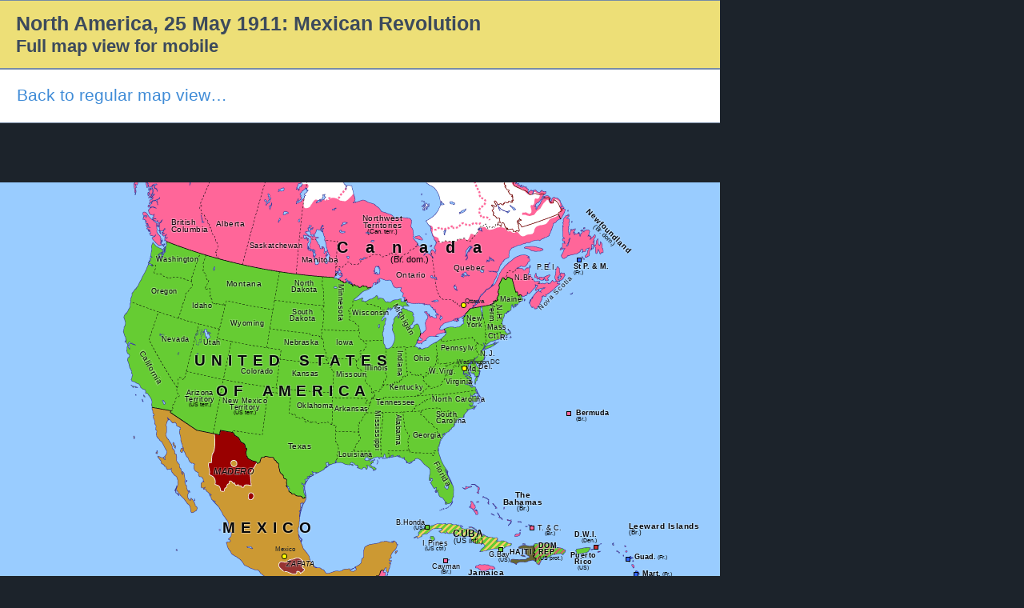

--- FILE ---
content_type: text/html; charset=utf-8
request_url: http://omniatlas-1598b.kxcdn.com/maps/north-america/19110525/plain/
body_size: 10146
content:

<!DOCTYPE html>
<html lang="en">

<head>
	<meta charset="utf-8" />
	<meta name="description" content="Historical Map of North America &amp; the Caribbean (25 May 1911) - Mexican Revolution: Mexico had been stable for four decades, most of that time under the presidency of Porfirio Diaz. But by 1910, Diaz was almost 80 and the people had grown resentful of his repressive regime. Revolts sprang up across the country, forcing Diaz to flee. However the Mexican Revolution failed to provide a universally acceptable successor and soon collapsed into a multi-sided civil war." />
	<link rel="icon" href="https://omniatlas-media.b-cdn.net/static/img/icons/favicon.ico" type="image/x-icon" />
	<link rel="alternate" type="application/rss+xml" title="Subscribe to Omniatlas " href="/feed/rss/" />
	
	
	<meta property="og:site_name" content="Omniatlas"/>
	<!--[if lt IE 9]><script src="//html5shim.googlecode.com/svn/trunk/html5.js"></script><![endif]-->
	<link rel="stylesheet" href="https://omniatlas-media.b-cdn.net/static/css/style.css?version=1.17" />
	<title>
	Historical Atlas of North America (25 May 1911) | Omniatlas 
</title>
	
		<!--script>
	    (function(f,b){
	        var c;
	        f.hj=f.hj||function(){(f.hj.q=f.hj.q||[]).push(arguments)};
	        f._hjSettings={hjid:16036, hjsv:3};
	        c=b.createElement("script");c.async=1;
	        c.src="//static.hotjar.com/c/hotjar-16036.js?sv=3";
	        b.getElementsByTagName("head")[0].appendChild(c); 
	    })(window,document);
		</script-->
	
</head>
<body class="plain-base  map plain-map-body north-america free non-auth" >
	<!-- Global site tag (gtag.js) - Google Analytics -->
<script async src="https://www.googletagmanager.com/gtag/js?id=G-YKEDK3P34D"></script>
<script>
  window.dataLayer = window.dataLayer || [];
  function gtag(){dataLayer.push(arguments);}
  gtag('js', new Date());

  gtag('config', 'G-YKEDK3P34D');
</script>
	
	
	<div class="plain-nav mobile-link mobile-link-wide" style="width:900px;">
		<h1 class="tj-h1 mb-0">North America, 25 May 1911: Mexican Revolution<br><small>Full map view for mobile</small></h1>
	</div>
	<nav class="plain-nav mobile-link mobile-link-wide" style="width:900px;">
		<h3 class="mt-0 mb-0"><a href="/maps/north-america/19110525/">Back to regular map view…</a></h3>
	</nav>
	
<div class="container adspot9029 newor-adspot newor-adspot-banner mt-2 mb-3">
	<div class="row justify-content-center">
		<!-- 728x90/970x90/970x250/320x50 -->
		<div id='waldo-tag-9029'></div>
	</div>
</div>


	
		<div class="tj-map-container plain-map-container position-relative">
			
<div id="mainMap" data-oa-datecode="19110525"
	
		style="width:900px; height:620px;" class="tj-map-display"
	>
	<img class="tj-map-img tj-map-img_political" src="https://omniatlas-media.b-cdn.net/dist/img/maps/northamerica/northamerica19110525.png" alt="Political map of North America &amp; the Caribbean on 25 May 1911 (American Empire: Mexican Revolution), showing the following events: Dutch-Venezuela War; US intervention in Nicaragua; Outbreak of Mexican Revolution; Zapata leads revolt in Morelos; US protectorate over Honduras; Díaz resigns in Mexico." />
	
	<div id="EventsImages_north-america19110525" class="map-event events-images map-layer">
		
	</div>
	<div id="EventsCanvasContainer" class="canvas events-canvas-container" style="left:0; top:0; width:900px; height:620px; position:absolute;">
		<canvas id="EventsCanvas_north-america19110525" width="900" height="620" class="map-event events-layer events-canvas" ></canvas>
	</div>
	<div class='labels overlay map-layer'><div id='pc-CA-962' class='map-label polity pc-CA f0 control rot0 annotate-block label-19' style='left:417px; top:69px;text-align:inherit;' title="Dominion of Canada (British dominion)"><a href="https://en.wikipedia.org/wiki/Canada" title="Dominion of Canada (British dominion)" rel='nofollow' target='_blank'><span class='territory org10 label-19'>C&nbsp;&nbsp; a&nbsp;&nbsp; n&nbsp;&nbsp; a&nbsp;&nbsp; d&nbsp;&nbsp; a</span><span class='annotation block'>(Br. dom.)</span></a></div><div id='pc-MX-992' class='map-label polity pc-MX f0 faction rot0 label-18' style='left:274px; top:420px;text-align:inherit;' title="United Mexican States"><a href="https://en.wikipedia.org/wiki/Mexico" title="United Mexican States" rel='nofollow' target='_blank'><span class='nation org10 label-18'>M e x i c o</span></a></div><div id='pc-US-1001' class='map-label polity pc-US f0 faction rot0 label-18' style='left:239px; top:211px;text-align:inherit;' title="United States of America"><a href="https://en.wikipedia.org/wiki/United_States" title="United States of America" rel='nofollow' target='_blank'><span class='nation org10 label-18'>U n i t e d&nbsp;&nbsp;&nbsp;&nbsp;S t a t e s<br /><br />o f&nbsp;&nbsp;&nbsp;&nbsp;A m e r i c a</span></a></div><div id='pc-CO-974' class='map-label polity pc-CO f0 faction rot0 label-14' style='left:618px; top:600px;text-align:inherit;' title="Republic of Colombia"><a href="https://en.wikipedia.org/wiki/Colombia" title="Republic of Colombia" rel='nofollow' target='_blank'><span class='nation org10 label-14'>Colombia</span></a></div><div id='pc-VE-1051' class='map-label polity pc-VE f0 faction rot0 label-14' style='left:695px; top:574px;text-align:inherit;' title="United States of Venezuela"><a href="https://en.wikipedia.org/wiki/Venezuela" title="United States of Venezuela" rel='nofollow' target='_blank'><span class='nation org10 label-14'>Venezuela</span></a></div><div id='pc-CU-976' class='map-label polity pc-CU f0 faction rot0 annotate-block label-11' style='left:562px; top:431px;text-align:inherit;' title="Republic of Cuba (US influence)"><a href="https://en.wikipedia.org/wiki/Republic_of_Cuba_%281902-1959%29" title="Republic of Cuba (US influence)" rel='nofollow' target='_blank'><span class='nation org10 label-11'>Cuba</span><span class='annotation block'>(US infl.)</span></a></div><div id='pc-MXmadero-1073' class='map-label polity pc-MXmadero f0 faction rot0 label-10' style='left:263px; top:354px;text-align:inherit;' title="Madero"><a href="https://en.wikipedia.org/wiki/Francisco_I._Madero" title="Madero" rel='nofollow' target='_blank'><span class='nation org5 label-10'>Madero</span></a></div><div id='pc-BS-960' class='map-label polity pc-BS f0 control rot0 annotate-block label-9' style='left:625px; top:384px;text-align:inherit;' title="Bahama Islands (British crown colony)"><a href="https://en.wikipedia.org/wiki/The_Bahamas" title="Bahama Islands (British crown colony)" rel='nofollow' target='_blank'><span class='territory org10 label-9'>The<br />Bahamas</span><span class='annotation block'>(Br.)</span></a></div><div id='pc-CAab-963' class='map-label polity pc-CAab f0 control rot0 label-9' style='left:266px; top:45px;text-align:inherit;' title="Alberta (Canadian province)"><a href="https://en.wikipedia.org/wiki/Alberta" title="Alberta (Canadian province)" rel='nofollow' target='_blank'><span class='territory org8 label-9'>Alberta</span></a></div><div id='pc-CAmb-965' class='map-label polity pc-CAmb f0 control rot0 label-9' style='left:373px; top:90px;text-align:inherit;' title="Manitoba (Canadian province)"><a href="https://en.wikipedia.org/wiki/Manitoba" title="Manitoba (Canadian province)" rel='nofollow' target='_blank'><span class='territory org8 label-9'>Manitoba</span></a></div><div id='pc-CAnl-967' class='map-label polity pc-CAnl f0 control rot45 annotate-block label-9' style='left:717px; top:53px;text-align:inherit;' title="Dominion of Newfoundland (British dominion)"><a href="https://en.wikipedia.org/wiki/Dominion_of_Newfoundland" title="Dominion of Newfoundland (British dominion)" rel='nofollow' target='_blank'><span class='territory org10 label-9'>Newfoundland</span><span class='annotation block'>(Br. dom.)</span></a></div><div id='pc-CAon-969' class='map-label polity pc-CAon f0 control rot0 label-9' style='left:491px; top:109px;text-align:inherit;' title="Ontario (Canadian province)"><a href="https://en.wikipedia.org/wiki/Ontario" title="Ontario (Canadian province)" rel='nofollow' target='_blank'><span class='territory org8 label-9'>Ontario</span></a></div><div id='pc-CAqc-1110' class='map-label polity pc-CAqc f0 control rot0 label-9' style='left:563px; top:100px;text-align:inherit;' title="Quebec (Canadian province)"><a href="https://en.wikipedia.org/wiki/Quebec" title="Quebec (Canadian province)" rel='nofollow' target='_blank'><span class='territory org8 label-9'>Quebec</span></a></div><div id='pc-JM-987' class='map-label polity pc-JM f0 control rot0 annotate-block label-9' style='left:581px; top:481px;text-align:inherit;' title="Jamaica (British colony)"><a href="https://en.wikipedia.org/wiki/Colony_of_Jamaica" title="Jamaica (British colony)" rel='nofollow' target='_blank'><span class='territory org10 label-9'>Jamaica</span><span class='annotation block'>(Br.)</span></a></div><div id='pc-PA-994' class='map-label polity pc-PA f0 control rot0 annotate-block label-9' style='left:558px; top:587px;text-align:inherit;' title="Republic of Panama (US occupied)"><a href="https://en.wikipedia.org/wiki/Panama" title="Republic of Panama (US occupied)" rel='nofollow' target='_blank'><span class='territory org8 label-9'>Panama</span><span class='annotation block'>(US occ.)</span></a></div><div id='pc-USfl-1009' class='map-label polity pc-USfl f0 control rot60 label-9' style='left:532px; top:358px;text-align:inherit;' title="Florida (US state)"><a href="https://en.wikipedia.org/wiki/Florida" title="Florida (US state)" rel='nofollow' target='_blank'><span class='territory org8 label-9'>Florida</span></a></div><div id='pc-USmi-1021' class='map-label polity pc-USmi f0 control rot60 label-9' style='left:479px; top:165px;text-align:inherit;' title="Michigan (US state)"><a href="https://en.wikipedia.org/wiki/Michigan" title="Michigan (US state)" rel='nofollow' target='_blank'><span class='territory org8 label-9'>Michigan</span></a></div><div id='pc-USmt-1025' class='map-label polity pc-USmt f0 control rot0 label-9' style='left:279px; top:120px;text-align:inherit;' title="Montana (US state)"><a href="https://en.wikipedia.org/wiki/Montana" title="Montana (US state)" rel='nofollow' target='_blank'><span class='territory org8 label-9'>Montana</span></a></div><div id='pc-USca-1005' class='map-label polity pc-USca f0 control rot60 label-9' style='left:161px; top:225px;text-align:inherit;' title="California (US state)"><a href="https://en.wikipedia.org/wiki/California" title="California (US state)" rel='nofollow' target='_blank'><span class='territory org8 label-9'>California</span></a></div><div id='pc-CR-975' class='map-label polity pc-CR f0 faction rot0 label-9' style='left:501px; top:578px;text-align:inherit;' title="Republic of Costa Rica"><a href="https://en.wikipedia.org/wiki/Costa_Rica" title="Republic of Costa Rica" rel='nofollow' target='_blank'><span class='nation org10 label-9'>Costa<br />Rica</span></a></div><div id='pc-AGli-1060' class='map-label polity pc-AGli f0 control rot0 annotate-block label-9' style='left:782px; top:423px;text-align:left;' title="Federal Colony of the Leeward Islands (British colony)"><a href="https://en.wikipedia.org/wiki/British_Leeward_Islands" title="Federal Colony of the Leeward Islands (British colony)" rel='nofollow' target='_blank'><span class='territory org10 label-9'>Leeward Islands</span><span class='annotation block'>(Br.)</span></a></div><div id='pc-GDwi-1062' class='map-label polity pc-GDwi f0 control rot0 annotate-block label-9' style='left:735px; top:490px;text-align:right;' title="Federal Colony of the Windward Islands (British colony)"><a href="https://en.wikipedia.org/wiki/British_Windward_Islands" title="Federal Colony of the Windward Islands (British colony)" rel='nofollow' target='_blank'><span class='territory org10 label-9'>Windward<br />Islands</span><span class='annotation block'>(Br.)</span></a></div><div id='pc-CAnt-1072' class='map-label polity pc-CAnt f0 control rot0 annotate-block label-9' style='left:449px; top:38px;text-align:inherit;' title="Northwest Territories (Canadian territory)"><a href="https://en.wikipedia.org/wiki/Northwest_Territories" title="Northwest Territories (Canadian territory)" rel='nofollow' target='_blank'><span class='territory org8 label-9'>Northwest<br />Territories</span><span class='annotation block'>(Can. terr.)</span></a></div><div id='pc-UStx-1042' class='map-label polity pc-UStx f0 control rot0 label-9' style='left:356px; top:323px;text-align:inherit;' title="Texas (US state)"><a href="https://en.wikipedia.org/wiki/Texas" title="Texas (US state)" rel='nofollow' target='_blank'><span class='territory org8 label-9'>Texas</span></a></div><div id='pc-CAbc-964' class='map-label polity pc-CAbc f0 control rot0 label-9' style='left:210px; top:43px;text-align:left;' title="British Columbia (Canadian province)"><a href="https://en.wikipedia.org/wiki/British_Columbia" title="British Columbia (Canadian province)" rel='nofollow' target='_blank'><span class='territory org8 label-9'>British<br />Columbia</span></a></div><div id='pc-BZ-961' class='map-label polity pc-BZ f0 control rot0 annotate-block label-8' style='left:470px; top:494px;text-align:inherit;' title="British Honduras (British crown colony)"><a href="https://en.wikipedia.org/wiki/British_Honduras" title="British Honduras (British crown colony)" rel='nofollow' target='_blank'><span class='territory org10 label-8'>Br. Honduras</span><span class='annotation block'>(Br.)</span></a></div><div id='pc-CAnb-966' class='map-label polity pc-CAnb f0 control rot0 label-8' style='left:639px; top:113px;text-align:inherit;' title="New Brunswick (Canadian province)"><a href="https://en.wikipedia.org/wiki/New_Brunswick" title="New Brunswick (Canadian province)" rel='nofollow' target='_blank'><span class='territory org8 label-8'>N.Br.</span></a></div><div id='pc-CAns-968' class='map-label polity pc-CAns f0 control rot-45 label-8' style='left:662px; top:132px;text-align:inherit;' title="Nova Scotia (Canadian province)"><a href="https://en.wikipedia.org/wiki/Nova_Scotia" title="Nova Scotia (Canadian province)" rel='nofollow' target='_blank'><span class='territory org8 label-8'>Nova Scotia</span></a></div><div id='pc-CApe-970' class='map-label polity pc-CApe f0 control rot0 label-8' style='left:667px; top:100px;text-align:inherit;' title="Prince Edward Island (Canadian province)"><a href="https://en.wikipedia.org/wiki/Prince_Edward_Island" title="Prince Edward Island (Canadian province)" rel='nofollow' target='_blank'><span class='territory org8 label-8'>P.E.I.</span></a></div><div id='pc-CAsk-972' class='map-label polity pc-CAsk f0 control rot0 label-8' style='left:308px; top:73px;text-align:inherit;' title="Saskatchewan (Canadian province)"><a href="https://en.wikipedia.org/wiki/Saskatchewan" title="Saskatchewan (Canadian province)" rel='nofollow' target='_blank'><span class='territory org8 label-8'>Saskatchewan</span></a></div><div id='pc-GY-984' class='map-label polity pc-GY f0 control rot0 annotate-block label-8' style='left:815px; top:567px;text-align:inherit;' title="British Guiana (British colony)"><a href="https://en.wikipedia.org/wiki/British_Guiana" title="British Guiana (British colony)" rel='nofollow' target='_blank'><span class='territory org10 label-8'>British<br />Guiana</span><span class='annotation block'>(Br.)</span></a></div><div id='pc-HN-2334' class='map-label polity pc-HN f0 faction rot0 annotate-block label-8' style='left:473px; top:512px;text-align:inherit;' title="Republic of Honduras (US protectorate)"><a href="https://en.wikipedia.org/wiki/Honduras" title="Republic of Honduras (US protectorate)" rel='nofollow' target='_blank'><span class='nation org10 label-8'>Honduras</span><span class='annotation block'>(US prot.)</span></a></div><div id='pc-HT-986' class='map-label polity pc-HT f0 faction rot0 label-8' style='left:633px; top:456px;text-align:inherit;' title="Republic of Haiti"><a href="https://en.wikipedia.org/wiki/Haiti" title="Republic of Haiti" rel='nofollow' target='_blank'><span class='nation org10 label-8'>Haiti</span></a></div><div id='pc-NI-993' class='map-label polity pc-NI f0 faction rot0 label-8' style='left:499px; top:543px;text-align:inherit;' title="Republic of Nicaragua"><a href="https://en.wikipedia.org/wiki/Nicaragua" title="Republic of Nicaragua" rel='nofollow' target='_blank'><span class='nation org10 label-8'>Nicaragua</span></a></div><div id='pc-PR-996' class='map-label polity pc-PR f0 control rot0 annotate-block label-8' style='left:709px; top:460px;text-align:inherit;' title="Porto Rico (US colony)"><a href="https://en.wikipedia.org/wiki/Puerto_Rico" title="Porto Rico (US colony)" rel='nofollow' target='_blank'><span class='territory org10 label-8'>Puerto<br />Rico</span><span class='annotation block'>(US)</span></a></div><div id='pc-SR-997' class='map-label polity pc-SR f0 control rot0 annotate-block label-8' style='left:851px; top:589px;text-align:inherit;' title="Surinam (Dutch colony)"><a href="https://en.wikipedia.org/wiki/Surinam_%28Dutch_colony%29" title="Surinam (Dutch colony)" rel='nofollow' target='_blank'><span class='territory org10 label-8'>Surinam</span><span class='annotation block'>(Neth.)</span></a></div><div id='pc-SV-998' class='map-label polity pc-SV f0 faction rot0 label-8' style='left:435px; top:539px;text-align:inherit;' title="Republic of El Salvador"><a href="https://en.wikipedia.org/wiki/El_Salvador" title="Republic of El Salvador" rel='nofollow' target='_blank'><span class='nation org10 label-8'>El<br />Salvador</span></a></div><div id='pc-TT-1000' class='map-label polity pc-TT f0 control rot0 annotate-inline label-8' style='left:804px; top:530px;text-align:inherit;' title="Trinidad and Tobago (British colony)"><a href="https://en.wikipedia.org/wiki/Trinidad_and_Tobago" title="Trinidad and Tobago (British colony)" rel='nofollow' target='_blank'><span class='territory org10 label-8'>T. & T.</span><span class='annotation inline'>(Br.)</span></a></div><div id='pc-USal-1002' class='map-label polity pc-USal f0 control rot90 label-8' style='left:474px; top:303px;text-align:inherit;' title="Alabama (US state)"><a href="https://en.wikipedia.org/wiki/Alabama" title="Alabama (US state)" rel='nofollow' target='_blank'><span class='territory org8 label-8'>Alabama</span></a></div><div id='pc-USar-1003' class='map-label polity pc-USar f0 control rot0 label-8' style='left:414px; top:277px;text-align:inherit;' title="Arkansas (US state)"><a href="https://en.wikipedia.org/wiki/Arkansas" title="Arkansas (US state)" rel='nofollow' target='_blank'><span class='territory org8 label-8'>Arkansas</span></a></div><div id='pc-USaz-1004' class='map-label polity pc-USaz f0 control rot0 annotate-block label-8' style='left:227px; top:257px;text-align:inherit;' title="Arizona Territory (US territory)"><a href="https://en.wikipedia.org/wiki/Arizona_Territory" title="Arizona Territory (US territory)" rel='nofollow' target='_blank'><span class='territory org8 label-8'>Arizona<br />Territory</span><span class='annotation block'>(US terr.)</span></a></div><div id='pc-USco-1006' class='map-label polity pc-USco f0 control rot0 label-8' style='left:297px; top:230px;text-align:inherit;' title="Colorado (US state)"><a href="https://en.wikipedia.org/wiki/Colorado" title="Colorado (US state)" rel='nofollow' target='_blank'><span class='territory org8 label-8'>Colorado</span></a></div><div id='pc-USct-1007' class='map-label polity pc-USct f0 control rot0 label-8' style='left:606px; top:186px;text-align:inherit;' title="Connecticut (US state)"><a href="https://en.wikipedia.org/wiki/Connecticut" title="Connecticut (US state)" rel='nofollow' target='_blank'><span class='territory org8 label-8'>Ct.</span></a></div><div id='pc-USde-1008' class='map-label polity pc-USde f0 control rot0 label-8' style='left:594px; top:224px;text-align:inherit;' title="Delaware (US state)"><a href="https://en.wikipedia.org/wiki/Delaware" title="Delaware (US state)" rel='nofollow' target='_blank'><span class='territory org8 label-8'>Del.</span></a></div><div id='pc-USga-1010' class='map-label polity pc-USga f0 control rot0 label-8' style='left:512px; top:310px;text-align:inherit;' title="Georgia (US state)"><a href="https://en.wikipedia.org/wiki/Georgia_%28U.S._state%29" title="Georgia (US state)" rel='nofollow' target='_blank'><span class='territory org8 label-8'>Georgia</span></a></div><div id='pc-USid-1012' class='map-label polity pc-USid f0 control rot0 label-8' style='left:236px; top:148px;text-align:inherit;' title="Idaho (US state)"><a href="https://en.wikipedia.org/wiki/Idaho" title="Idaho (US state)" rel='nofollow' target='_blank'><span class='territory org8 label-8'>Idaho</span></a></div><div id='pc-USil-1013' class='map-label polity pc-USil f0 control rot0 label-8' style='left:452px; top:226px;text-align:inherit;' title="Illinois (US state)"><a href="https://en.wikipedia.org/wiki/Illinois" title="Illinois (US state)" rel='nofollow' target='_blank'><span class='territory org8 label-8'>Illinois</span></a></div><div id='pc-USin-1014' class='map-label polity pc-USin f0 control rot90 label-8' style='left:479px; top:220px;text-align:inherit;' title="Indiana (US state)"><a href="https://en.wikipedia.org/wiki/Indiana" title="Indiana (US state)" rel='nofollow' target='_blank'><span class='territory org8 label-8'>Indiana</span></a></div><div id='pc-USky-1016' class='map-label polity pc-USky f0 control rot0 label-8' style='left:483px; top:250px;text-align:inherit;' title="Kentucky (US state)"><a href="https://en.wikipedia.org/wiki/Kentucky" title="Kentucky (US state)" rel='nofollow' target='_blank'><span class='territory org8 label-8'>Kentucky</span></a></div><div id='pc-USla-1017' class='map-label polity pc-USla f0 control rot0 label-8' style='left:419px; top:334px;text-align:inherit;' title="Louisiana (US state)"><a href="https://en.wikipedia.org/wiki/Louisiana" title="Louisiana (US state)" rel='nofollow' target='_blank'><span class='territory org8 label-8'>Louisiana</span></a></div><div id='pc-USma-1018' class='map-label polity pc-USma f0 control rot0 label-8' style='left:605px; top:175px;text-align:inherit;' title="Massachusetts (US state)"><a href="https://en.wikipedia.org/wiki/Massachusetts" title="Massachusetts (US state)" rel='nofollow' target='_blank'><span class='territory org8 label-8'>Mass.</span></a></div><div id='pc-USmd-1019' class='map-label polity pc-USmd f0 control rot0 label-8' style='left:578px; top:227px;text-align:inherit;' title="Maryland (US state)"><a href="https://en.wikipedia.org/wiki/Maryland" title="Maryland (US state)" rel='nofollow' target='_blank'><span class='territory org8 label-8'>Md.</span></a></div><div id='pc-USme-1020' class='map-label polity pc-USme f0 control rot0 label-8' style='left:621px; top:140px;text-align:inherit;' title="Maine (US state)"><a href="https://en.wikipedia.org/wiki/Maine" title="Maine (US state)" rel='nofollow' target='_blank'><span class='territory org8 label-8'>Maine</span></a></div><div id='pc-USmo-1023' class='map-label polity pc-USmo f0 control rot0 label-8' style='left:416px; top:234px;text-align:inherit;' title="Missouri (US state)"><a href="https://en.wikipedia.org/wiki/Missouri" title="Missouri (US state)" rel='nofollow' target='_blank'><span class='territory org8 label-8'>Missouri</span></a></div><div id='pc-USms-1024' class='map-label polity pc-USms f0 control rot90 label-8' style='left:443px; top:304px;text-align:inherit;' title="Mississippi (US state)"><a href="https://en.wikipedia.org/wiki/Mississippi" title="Mississippi (US state)" rel='nofollow' target='_blank'><span class='territory org8 label-8'>Mississippi</span></a></div><div id='pc-USnc-1026' class='map-label polity pc-USnc f0 control rot0 label-8' style='left:536px; top:265px;text-align:inherit;' title="North Carolina (US state)"><a href="https://en.wikipedia.org/wiki/North_Carolina" title="North Carolina (US state)" rel='nofollow' target='_blank'><span class='territory org8 label-8'>North Carolina</span></a></div><div id='pc-USks-1015' class='map-label polity pc-USks f0 control rot0 label-8' style='left:361px; top:233px;text-align:inherit;' title="Kansas (US state)"><a href="https://en.wikipedia.org/wiki/Kansas" title="Kansas (US state)" rel='nofollow' target='_blank'><span class='territory org8 label-8'>Kansas</span></a></div><div id='pc-DO-979' class='map-label polity pc-DO f0 faction rot0 annotate-block label-8' style='left:669px; top:448px;text-align:left;' title="Dominican Republic (US protectorate)"><a href="https://en.wikipedia.org/wiki/Dominican_Republic" title="Dominican Republic (US protectorate)" rel='nofollow' target='_blank'><span class='nation org10 label-8'>Dom.<br />Rep.</span><span class='annotation block'>(US prot.)</span></a></div><div id='pc-USia-1011' class='map-label polity pc-USia f0 control rot0 label-8' style='left:416px; top:194px;text-align:inherit;' title="Iowa (US state)"><a href="https://en.wikipedia.org/wiki/Iowa" title="Iowa (US state)" rel='nofollow' target='_blank'><span class='territory org8 label-8'>Iowa</span></a></div><div id='pc-GT-983' class='map-label polity pc-GT f0 faction rot-45 label-8' style='left:415px; top:524px;text-align:inherit;' title="Republic of Guatemala"><a href="https://en.wikipedia.org/wiki/Guatemala" title="Republic of Guatemala" rel='nofollow' target='_blank'><span class='nation org10 label-8'>Guatemala</span></a></div><div id='pc-USnd-1027' class='map-label polity pc-USnd f0 control rot0 label-8' style='left:360px; top:120px;text-align:inherit;' title="North Dakota (US state)"><a href="https://en.wikipedia.org/wiki/North_Dakota" title="North Dakota (US state)" rel='nofollow' target='_blank'><span class='territory org8 label-8'>North<br />Dakota</span></a></div><div id='pc-USne-1028' class='map-label polity pc-USne f0 control rot0 label-8' style='left:351px; top:194px;text-align:inherit;' title="Nebraska (US state)"><a href="https://en.wikipedia.org/wiki/Nebraska" title="Nebraska (US state)" rel='nofollow' target='_blank'><span class='territory org8 label-8'>Nebraska</span></a></div><div id='pc-USnh-1029' class='map-label polity pc-USnh f0 control rot90 label-8' style='left:609px; top:158px;text-align:inherit;' title="New Hampshire (US state)"><a href="https://en.wikipedia.org/wiki/New_Hampshire" title="New Hampshire (US state)" rel='nofollow' target='_blank'><span class='territory org8 label-8'>N.H.</span></a></div><div id='pc-USnj-1030' class='map-label polity pc-USnj f0 control rot0 label-8' style='left:596px; top:208px;text-align:inherit;' title="New Jersey (US state)"><a href="https://en.wikipedia.org/wiki/New_Jersey" title="New Jersey (US state)" rel='nofollow' target='_blank'><span class='territory org8 label-8'>N.J.</span></a></div><div id='pc-USnv-1032' class='map-label polity pc-USnv f0 control rot0 label-8' style='left:198px; top:190px;text-align:inherit;' title="Nevada (US state)"><a href="https://en.wikipedia.org/wiki/Nevada" title="Nevada (US state)" rel='nofollow' target='_blank'><span class='territory org8 label-8'>Nevada</span></a></div><div id='pc-USny-1033' class='map-label polity pc-USny f0 control rot0 label-8' style='left:579px; top:164px;text-align:inherit;' title="New York (US state)"><a href="https://en.wikipedia.org/wiki/New_York" title="New York (US state)" rel='nofollow' target='_blank'><span class='territory org8 label-8'>New<br />York</span></a></div><div id='pc-USoh-1034' class='map-label polity pc-USoh f0 control rot0 label-8' style='left:513px; top:214px;text-align:inherit;' title="Ohio (US state)"><a href="https://en.wikipedia.org/wiki/Ohio" title="Ohio (US state)" rel='nofollow' target='_blank'><span class='territory org8 label-8'>Ohio</span></a></div><div id='pc-USok-1035' class='map-label polity pc-USok f0 control rot0 label-8' style='left:367px; top:273px;text-align:inherit;' title="Oklahoma (US state)"><a href="https://en.wikipedia.org/wiki/Oklahoma" title="Oklahoma (US state)" rel='nofollow' target='_blank'><span class='territory org8 label-8'>Oklahoma</span></a></div><div id='pc-USor-1036' class='map-label polity pc-USor f0 control rot0 label-8' style='left:185px; top:130px;text-align:inherit;' title="Oregon (US state)"><a href="https://en.wikipedia.org/wiki/Oregon" title="Oregon (US state)" rel='nofollow' target='_blank'><span class='territory org8 label-8'>Oregon</span></a></div><div id='pc-USpa-1037' class='map-label polity pc-USpa f0 control rot0 label-8' style='left:547px; top:201px;text-align:inherit;' title="Pennsylvania (US state)"><a href="https://en.wikipedia.org/wiki/Pennsylvania" title="Pennsylvania (US state)" rel='nofollow' target='_blank'><span class='territory org8 label-8'>Pennsylv.</span></a></div><div id='pc-USri-1038' class='map-label polity pc-USri f0 control rot0 label-8' style='left:621px; top:188px;text-align:inherit;' title="Rhode Island (US state)"><a href="https://en.wikipedia.org/wiki/Rhode_Island" title="Rhode Island (US state)" rel='nofollow' target='_blank'><span class='territory org8 label-8'>R.</span></a></div><div id='pc-USsc-1039' class='map-label polity pc-USsc f0 control rot0 label-8' style='left:541px; top:284px;text-align:left;' title="South Carolina (US state)"><a href="https://en.wikipedia.org/wiki/South_Carolina" title="South Carolina (US state)" rel='nofollow' target='_blank'><span class='territory org8 label-8'>South<br />Carolina</span></a></div><div id='pc-USsd-1040' class='map-label polity pc-USsd f0 control rot0 label-8' style='left:358px; top:156px;text-align:inherit;' title="South Dakota (US state)"><a href="https://en.wikipedia.org/wiki/South_Dakota" title="South Dakota (US state)" rel='nofollow' target='_blank'><span class='territory org8 label-8'>South<br />Dakota</span></a></div><div id='pc-UStn-1041' class='map-label polity pc-UStn f0 control rot0 label-8' style='left:466px; top:269px;text-align:inherit;' title="Tennessee (US state)"><a href="https://en.wikipedia.org/wiki/Tennessee" title="Tennessee (US state)" rel='nofollow' target='_blank'><span class='territory org8 label-8'>Tennessee</span></a></div><div id='pc-USva-1044' class='map-label polity pc-USva f0 control rot0 label-8' style='left:553px; top:243px;text-align:inherit;' title="Virginia (US state)"><a href="https://en.wikipedia.org/wiki/Virginia" title="Virginia (US state)" rel='nofollow' target='_blank'><span class='territory org8 label-8'>Virginia</span></a></div><div id='pc-USvt-1045' class='map-label polity pc-USvt f0 control rot90 label-8' style='left:597px; top:158px;text-align:inherit;' title="Vermont (US state)"><a href="https://en.wikipedia.org/wiki/Vermont" title="Vermont (US state)" rel='nofollow' target='_blank'><span class='territory org8 label-8'>Verm.</span></a></div><div id='pc-USwv-1048' class='map-label polity pc-USwv f0 control rot0 label-8' style='left:532px; top:230px;text-align:inherit;' title="West Virginia (US state)"><a href="https://en.wikipedia.org/wiki/West_Virginia" title="West Virginia (US state)" rel='nofollow' target='_blank'><span class='territory org8 label-8'>W.Virg.</span></a></div><div id='pc-USwy-1049' class='map-label polity pc-USwy f0 control rot0 label-8' style='left:284px; top:170px;text-align:inherit;' title="Wyoming (US state)"><a href="https://en.wikipedia.org/wiki/Wyoming" title="Wyoming (US state)" rel='nofollow' target='_blank'><span class='territory org8 label-8'>Wyoming</span></a></div><div id='pc-PAcz-1065' class='map-label polity pc-PAcz f0 control rot0 annotate-block label-8' style='left:567px; top:567px;text-align:inherit;' title="Panama Canal Zone (US leased)"><a href="https://en.wikipedia.org/wiki/Panama_Canal_Zone" title="Panama Canal Zone (US leased)" rel='nofollow' target='_blank'><span class='territory org8 label-8'>C.Z.</span><span class='annotation block'>(US)</span></a></div><div id='pc-CUij-1067' class='map-label polity pc-CUij f0 control rot0 annotate-block label-8' style='left:524px; top:445px;text-align:inherit;' title="Isle of Pines (US control)"><a href="https://en.wikipedia.org/wiki/Isla_de_la_Juventud" title="Isle of Pines (US control)" rel='nofollow' target='_blank'><span class='territory org8 label-8'>I.Pines</span><span class='annotation block'>(US ctrl)</span></a></div><div id='pc-MXels-1074' class='map-label polity pc-MXels f0 faction rot0 label-8' style='left:354px; top:471px;text-align:inherit;' title="Liberation Army of the South (led by Emiliano Zapata)"><a href="https://en.wikipedia.org/wiki/Liberation_Army_of_the_South" title="Liberation Army of the South (led by Emiliano Zapata)" rel='nofollow' target='_blank'><span class='nation org5 label-8'>Zapata</span></a></div><div id='pc-USwa-1046' class='map-label polity pc-USwa f0 control rot0 label-8' style='left:191px; top:90px;text-align:inherit;' title="Washington (US state)"><a href="https://en.wikipedia.org/wiki/Washington_%28state%29" title="Washington (US state)" rel='nofollow' target='_blank'><span class='territory org8 label-8'>Washington</span></a></div><div id='pc-USwi-1047' class='map-label polity pc-USwi f0 control rot0 label-8' style='left:436px; top:157px;text-align:inherit;' title="Wisconsin (US state)"><a href="https://en.wikipedia.org/wiki/Wisconsin" title="Wisconsin (US state)" rel='nofollow' target='_blank'><span class='territory org8 label-8'>Wisconsin</span></a></div><div id='pc-USut-1043' class='map-label polity pc-USut f0 control rot0 label-8' style='left:250px; top:194px;text-align:inherit;' title="Utah (US state)"><a href="https://en.wikipedia.org/wiki/Utah" title="Utah (US state)" rel='nofollow' target='_blank'><span class='territory org8 label-8'>Utah</span></a></div><div id='pc-USnm-1174' class='map-label polity pc-USnm f0 control rot0 annotate-block label-8' style='left:274px; top:267px;text-align:inherit;' title="New Mexico Territory (US territory)"><a href="https://en.wikipedia.org/wiki/New_Mexico_Territory" title="New Mexico Territory (US territory)" rel='nofollow' target='_blank'><span class='territory org8 label-8'>New Mexico<br />Territory</span><span class='annotation block'>(US terr.)</span></a></div><div id='pc-USmn-1022' class='map-label polity pc-USmn f0 control rot90 label-8' style='left:399px; top:144px;text-align:inherit;' title="Minnesota (US state)"><a href="https://en.wikipedia.org/wiki/Minnesota" title="Minnesota (US state)" rel='nofollow' target='_blank'><span class='territory org8 label-8'>Minnesota</span></a></div><div id='pcs-AW-957' class='microlabel-symbol-container polity pc-AW' style='left:696px; top:534px;'><a href="https://en.wikipedia.org/wiki/Aruba" title="Aruba (part of Curacao and Dependencies)" rel='nofollow' target='_blank'> <div class='microlabel-symbol' style='background-color:#ff9900;'></div></a> </div><div id='pct-AW-957' class="microlabel polity pc-AW f0 control rot0 label-8" style='left:689px; top:523px;text-align:right;' title="Aruba (part of Curacao and Dependencies)"><a href="https://en.wikipedia.org/wiki/Aruba" title="Aruba (part of Curacao and Dependencies)" rel='nofollow' target='_blank'><span class='territory org8 label-8'>Ar.</span></a></div> <div id='pcs-BB-958' class='microlabel-symbol-container polity pc-BB' style='left:812px; top:501px;'><a href="https://en.wikipedia.org/wiki/Barbados" title="Barbados (British colony)" rel='nofollow' target='_blank'> <div class='microlabel-symbol' style='background-color:#ff6699;'></div></a> </div><div id='pct-BB-958' class="microlabel polity pc-BB f0 control rot0 annotate-inline label-8" style='left:823px; top:499px;text-align:left;' title="Barbados (British colony)"><a href="https://en.wikipedia.org/wiki/Barbados" title="Barbados (British colony)" rel='nofollow' target='_blank'><span class='territory org10 label-8'>Barbados</span><span class='annotation inline'>(Br.)</span></a></div> <div id='pcs-BM-959' class='microlabel-symbol-container polity pc-BM' style='left:708px; top:286px;'><a href="https://en.wikipedia.org/wiki/Bermuda" title="Bermuda (British crown colony)" rel='nofollow' target='_blank'> <div class='microlabel-symbol' style='background-color:#ff6699;'></div></a> </div><div id='pct-BM-959' class="microlabel polity pc-BM f0 control rot0 annotate-block label-8" style='left:720px; top:284px;text-align:left;' title="Bermuda (British crown colony)"><a href="https://en.wikipedia.org/wiki/Bermuda" title="Bermuda (British crown colony)" rel='nofollow' target='_blank'><span class='territory org10 label-8'>Bermuda</span><span class='annotation block'>(Br.)</span></a></div> <div id='pcs-FRidc-980' class='microlabel-symbol-container polity pc-FRidc' style='left:226px; top:561px;'><a href="https://en.wikipedia.org/wiki/Clipperton_Island" title="Clipperton Island (Mexican control)" rel='nofollow' target='_blank'> <div class='microlabel-symbol' style='background-color:#cc9933;'></div></a> </div><div id='pct-FRidc-980' class="microlabel polity pc-FRidc f0 control rot0 annotate-block label-8" style='left:192px; top:568px;text-align:right;' title="Clipperton Island (Mexican control)"><a href="https://en.wikipedia.org/wiki/Clipperton_Island" title="Clipperton Island (Mexican control)" rel='nofollow' target='_blank'><span class='territory org8 label-8'>Clipperton</span><span class='annotation block'>(Mex. ctrl)</span></a></div> <div id='pcs-GP-982' class='microlabel-symbol-container polity pc-GP' style='left:782px; top:468px;'><a href="https://en.wikipedia.org/wiki/Guadeloupe" title="Guadeloupe (French colony)" rel='nofollow' target='_blank'> <div class='microlabel-symbol' style='background-color:#3366ff;'></div></a> </div><div id='pct-GP-982' class="microlabel polity pc-GP f0 control rot0 annotate-inline label-8" style='left:793px; top:464px;text-align:left;' title="Guadeloupe (French colony)"><a href="https://en.wikipedia.org/wiki/Guadeloupe" title="Guadeloupe (French colony)" rel='nofollow' target='_blank'><span class='territory org10 label-8'>Guad.</span><span class='annotation inline'>(Fr.)</span></a></div> <div id='pcs-KY-989' class='microlabel-symbol-container polity pc-KY' style='left:554px; top:470px;'><a href="https://en.wikipedia.org/wiki/Cayman_Islands" title="Cayman Islands (part of Jamaica)" rel='nofollow' target='_blank'> <div class='microlabel-symbol' style='background-color:#ff6699;'></div></a> </div><div id='pct-KY-989' class="microlabel polity pc-KY f0 control rot0 annotate-block label-8" style='left:540px; top:476px;text-align:center;' title="Cayman Islands (part of Jamaica)"><a href="https://en.wikipedia.org/wiki/Cayman_Islands" title="Cayman Islands (part of Jamaica)" rel='nofollow' target='_blank'><span class='territory org8 label-8'>Cayman</span><span class='annotation block'>(Br.)</span></a></div> <div id='pcs-MQ-991' class='microlabel-symbol-container polity pc-MQ' style='left:792px; top:487px;'><a href="https://en.wikipedia.org/wiki/Martinique" title="Martinique (French colony)" rel='nofollow' target='_blank'> <div class='microlabel-symbol' style='background-color:#3366ff;'></div></a> </div><div id='pct-MQ-991' class="microlabel polity pc-MQ f0 control rot0 annotate-inline label-8" style='left:803px; top:485px;text-align:left;' title="Martinique (French colony)"><a href="https://en.wikipedia.org/wiki/Martinique" title="Martinique (French colony)" rel='nofollow' target='_blank'><span class='territory org10 label-8'>Mart.</span><span class='annotation inline'>(Fr.)</span></a></div> <div id='pcs-PM-995' class='microlabel-symbol-container polity pc-PM' style='left:721px; top:94px;'><a href="https://en.wikipedia.org/wiki/Saint_Pierre_and_Miquelon" title="Saint Pierre and Miquelon (French colony)" rel='nofollow' target='_blank'> <div class='microlabel-symbol' style='background-color:#3366ff;'></div></a> </div><div id='pct-PM-995' class="microlabel polity pc-PM f0 control rot0 annotate-block label-8" style='left:717px; top:101px;text-align:left;' title="Saint Pierre and Miquelon (French colony)"><a href="https://en.wikipedia.org/wiki/Saint_Pierre_and_Miquelon" title="Saint Pierre and Miquelon (French colony)" rel='nofollow' target='_blank'><span class='territory org10 label-8'>St P. & M.</span><span class='annotation block'>(Fr.)</span></a></div> <div id='pcs-VI-1053' class='microlabel-symbol-container polity pc-VI' style='left:742px; top:453px;'><a href="https://en.wikipedia.org/wiki/Danish_West_Indies" title="Danish West Indies (Danish crown colony)" rel='nofollow' target='_blank'> <div class='microlabel-symbol' style='background-color:#cc3333;'></div></a> </div><div id='pct-VI-1053' class="microlabel polity pc-VI f0 control rot0 annotate-block label-8" style='left:718px; top:436px;text-align:right;' title="Danish West Indies (Danish crown colony)"><a href="https://en.wikipedia.org/wiki/Danish_West_Indies" title="Danish West Indies (Danish crown colony)" rel='nofollow' target='_blank'><span class='territory org10 label-8'>D.W.I.</span><span class='annotation block'>(Den.)</span></a></div> <div id='pcs-CUgtmo-1066' class='microlabel-symbol-container polity pc-CUgtmo' style='left:623px; top:456px;'><a href="https://en.wikipedia.org/wiki/Guantanamo_Bay_Naval_Base" title="Guantanamo Bay Naval Station (US leased)" rel='nofollow' target='_blank'> <div class='microlabel-symbol' style='background-color:#66cc33;'></div></a> </div><div id='pct-CUgtmo-1066' class="microlabel polity pc-CUgtmo f0 control rot0 annotate-block label-8" style='left:611px; top:461px;text-align:right;' title="Guantanamo Bay Naval Station (US leased)"><a href="https://en.wikipedia.org/wiki/Guantanamo_Bay_Naval_Base" title="Guantanamo Bay Naval Station (US leased)" rel='nofollow' target='_blank'><span class='territory org8 label-8'>G.Bay</span><span class='annotation block'>(US)</span></a></div> <div id='pcs-CUbhon-1068' class='microlabel-symbol-container polity pc-CUbhon' style='left:531px; top:428px;'><a href="https://en.wikipedia.org/wiki/Bahia_Honda%2C_Cuba" title="Bahia Honda (US leased)" rel='nofollow' target='_blank'> <div class='microlabel-symbol' style='background-color:#66cc33;'></div></a> </div><div id='pct-CUbhon-1068' class="microlabel polity pc-CUbhon f0 control rot0 annotate-block label-8" style='left:495px; top:421px;text-align:right;' title="Bahia Honda (US leased)"><a href="https://en.wikipedia.org/wiki/Bahia_Honda%2C_Cuba" title="Bahia Honda (US leased)" rel='nofollow' target='_blank'><span class='territory org8 label-8'>B.Honda</span><span class='annotation block'>(US)</span></a></div> <div id='pcs-TC-1206' class='microlabel-symbol-container polity pc-TC' style='left:662px; top:429px;'><a href="https://en.wikipedia.org/wiki/History_of_the_Turks_and_Caicos_Islands" title="Turks and Caicos Islands (part of Jamaica)" rel='nofollow' target='_blank'> <div class='microlabel-symbol' style='background-color:#ff6699;'></div></a> </div><div id='pct-TC-1206' class="microlabel polity pc-TC f0 control rot0 annotate-block label-8" style='left:672px; top:428px;text-align:inherit;' title="Turks and Caicos Islands (part of Jamaica)"><a href="https://en.wikipedia.org/wiki/History_of_the_Turks_and_Caicos_Islands" title="Turks and Caicos Islands (part of Jamaica)" rel='nofollow' target='_blank'><span class='territory org8 label-8'>T. & C.</span><span class='annotation block'>(Br.)</span></a></div> <div id='pcs-CWna-1061' class='microlabel-symbol-container polity pc-CWna' style='left:706px; top:535px;'><a href="https://en.wikipedia.org/wiki/Curacao_and_Dependencies" title="Curacao and Dependencies (Dutch colony)" rel='nofollow' target='_blank'> <div class='microlabel-symbol' style='background-color:#ff9900;'></div></a> </div><div id='pct-CWna-1061' class="microlabel polity pc-CWna f0 control rot0 annotate-block label-8" style='left:718px; top:530px;text-align:left;' title="Curacao and Dependencies (Dutch colony)"><a href="https://en.wikipedia.org/wiki/Curacao_and_Dependencies" title="Curacao and Dependencies (Dutch colony)" rel='nofollow' target='_blank'><span class='territory org10 label-8'>Curacao</span><span class='annotation block'>(Neth.)</span></a></div> </div>
	<div class='loci locality-overlay overlay map-layer'><div id='lcs-110' class='loc-symbol locality loc-cat-capital' style='left:355px; top:468px;'><a href="https://en.wikipedia.org/wiki/Mexico_City" title="Mexico City" rel='nofollow' target='_blank'><div class='symbol'> &nbsp;</div></a></div><div id='lct-110' class='loc-microlabel locality loc-cat-capital rot0 label-9' style='left:344px; top:454px;text-align:inherit;' title="Mexico City"><a href="https://en.wikipedia.org/wiki/Mexico_City" title="Mexico City" rel='nofollow' target='_blank'>Mexico</a></div><div id='lcs-125' class='loc-symbol locality loc-cat-capital' style='left:579px; top:154px;'><a href="https://en.wikipedia.org/wiki/Ottawa" title="Ottawa" rel='nofollow' target='_blank'><div class='symbol'> &nbsp;</div></a></div><div id='lct-125' class='loc-microlabel locality loc-cat-capital rot0 label-9' style='left:581px; top:144px;text-align:inherit;' title="Ottawa"><a href="https://en.wikipedia.org/wiki/Ottawa" title="Ottawa" rel='nofollow' target='_blank'>Ottawa</a></div><div id='lcs-167' class='loc-symbol locality loc-cat-capital' style='left:580px; top:233px;'><a href="https://en.wikipedia.org/wiki/Washington%2C_D.C." title="Washington DC" rel='nofollow' target='_blank'><div class='symbol'> &nbsp;</div></a></div><div id='lct-167' class='loc-microlabel locality loc-cat-capital rot0 label-9' style='left:571px; top:220px;text-align:inherit;' title="Washington DC"><a href="https://en.wikipedia.org/wiki/Washington%2C_D.C." title="Washington DC" rel='nofollow' target='_blank'>Washington DC</a></div></div>
	<div id="EventsText_north-america19110525" class="map-event events-layer events-text map-layer">
		
	</div>
</div>

		</div>
		<div class="btn-group d-flex" aria-label="Justified button group" style="width:900px;" role="group">
			
			<a class="btn btn-secondary tj-btn-dark tj-nav-cell w-100" role="button" href="/maps/north-america/19071216/plain/">
				<span class="me-3">&#9664;</span> Prev
			</a>
			
			
			<a class="btn btn-secondary tj-btn-light tj-nav-cell w-100" role="button" href="/maps/north-america/19140129/plain/">
				Next <span class="ms-3">&#9654;</span>
			</a>
			
		</div>
		<div class="plain-nav pt-2 pb-2" style="width:900px;">
			
<div class="row g-0">
	<div class="more-info overlay-checks col-6">
		
			<div class="checkbox">
				<input id="overlay_relief" class="btn-check" type="checkbox" onClick="window.location.assign('/accounts/signup/#tier-1')"  autocomplete="off" >
				<label class="btn btn-secondary w-100" style="background-image:url(https://omniatlas-media.b-cdn.net/static/img/thumbnails/terrainrelief.jpg)" for="overlay_relief">Terrain relief<span class="tier-badge tier-badge-1 float-end" title="Tier I"> &nbsp;</span></label>
			</div>
			<div class="checkbox">
				<input id="overlay_tint" class="btn-check" type="checkbox" onClick="window.location.assign('/accounts/signup/#tier-3')" autocomplete="off" >
				<label class="btn btn-secondary w-100" style="background-image:url(https://omniatlas-media.b-cdn.net/static/img/thumbnails/elevationtints.jpg)" for="overlay_tint">Elevation tints<span class="tier-badge tier-badge-3 float-end" title="Tier III"> &nbsp;</span></label>
			</div>
		
	</div>
	<div class="col-6 d-md-none"></div>
	
		<div class="more-info overlay-checks col-6">
			<div class="row g-0">
				<div class="checkbox col-lg-6">
					<input id="show_events" class="btn-check" type="checkbox"  onClick="toggleShowEvents('north-america19110525');" autocomplete="off" >
					<label class="btn btn-secondary w-100" style="background-image:url(https://omniatlas-media.b-cdn.net/static/img/thumbnails/events.jpg)" for="show_events">Events</label>
				</div>
				<div class="checkbox col-lg-6">
					<input id="show_labels" class="btn-check" type="checkbox"  onClick="toggleShowLabels('north-america19110525');" autocomplete="off" >
					<label class="btn btn-secondary w-100" style="background-image:url(https://omniatlas-media.b-cdn.net/static/img/thumbnails/labels.jpg)" for="show_labels">Labels</label>
				</div>
			</div>
			<div class="row g-0">
				<div class="checkbox col-lg-6">
					<input id="show_label_outlines" class="btn-check" type="checkbox"  onClick="toggleMapEffect('show_label_outlines');" autocomplete="off" >
					<label class="btn btn-secondary w-100" style="background-image:url(https://omniatlas-media.b-cdn.net/static/img/thumbnails/labeloutlines.jpg)" for="show_label_outlines">Label outlines</label>
				</div>
				
			</div>
		</div>
	
</div>
		</div>
	
	
<div class="container adspot9030 newor-adspot newor-adspot-banner pt-2 pb-2">
	<div class="row justify-content-center">
		<!-- 728x90/970x90/970x250/320x50 -->
		<div id='waldo-tag-9030'></div>
	</div>
</div>


	<nav class="plain-nav mobile-link mobile-link-wide" style="width:900px;">
		<h3 class="mt-0 mb-0"><a href="/maps/north-america/19110525/">Back to regular map view…</a></h3>
	</nav>
	
<div class="container adspot9033 newor-adspot newor-adspot-banner ">
	<div class="row justify-content-center">
		<!-- 728x90/320x50 sticky footer -->
		
		<div id='waldo-tag-9033'></div>
	</div>
</div>



	
		<!--[if lt IE 9]><script src="//ajax.googleapis.com/ajax/libs/jquery/1.11.1/jquery.min.js"></script>
		<script>window.jQuery || document.write('<script src="js/lib/jquery-1.11.1.min.js"><\/script>')</script><![endif]-->
		<!--[if gte IE 9]><!--><script src="//ajax.googleapis.com/ajax/libs/jquery/2.1.1/jquery.min.js"></script>
		<script>window.jQuery || document.write('<script src="js/lib/jquery-2.1.1.min.js"><\/script>')</script><!--<![endif]-->
	
	
	


<script src="https://omniatlas-media.b-cdn.net/static/js/lib/jquery-3.2.1.min.js" defer></script>
<script src="https://omniatlas-media.b-cdn.net/static/js/map.js?v=1.04" defer onload="initMapEvents()"></script>



<script type="text/javascript">
	function initMapEvents() {
		
			
		

		
		window.addEventListener('resize', function() {
			if(document.querySelector("#show_events").checked) {
				showEvents();
			}
		});

		$('#mapNavModal').on('show.bs.modal', function(e) {
			//only show some of the map navigation options, depending on clicked element
			var changeClass = $(e.relatedTarget).data('change-class');
			$(e.currentTarget).removeClass (function (index, className) {
				return (className.match (/(^|\s)change-\S+/g) || []).join(' ');
			});
			if (changeClass) {
				$(e.currentTarget).addClass(changeClass+" change-only");
			}
		});

		
	}

	
</script>


</body>
</html>